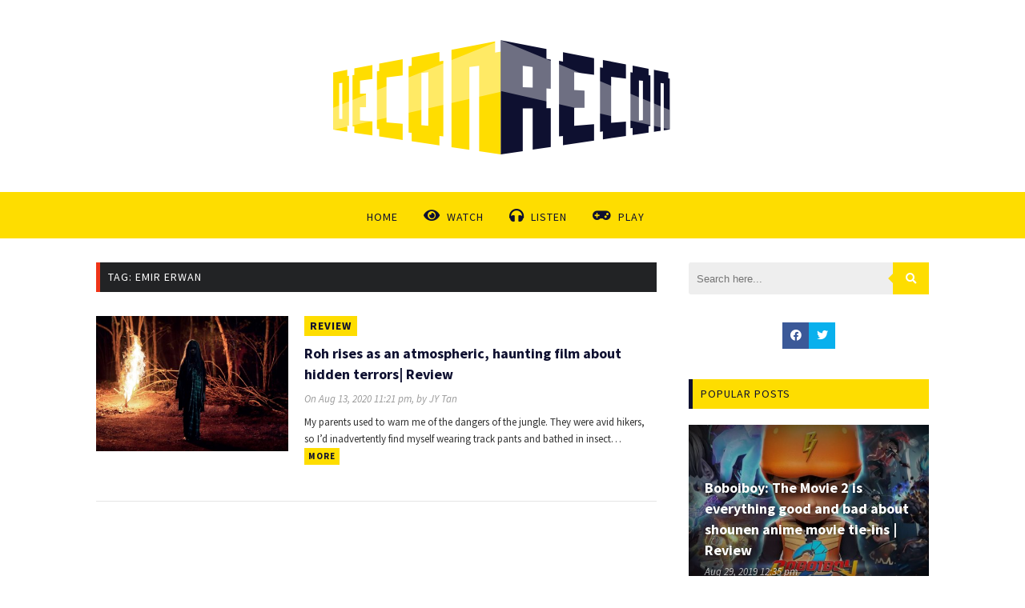

--- FILE ---
content_type: text/html; charset=utf-8
request_url: https://deconrecon.asia/tag/emir-erwan/
body_size: 14172
content:
<!DOCTYPE html> <html lang="en-US"> <head>
<meta charset="UTF-8">  <meta http-equiv="X-UA-Compatible" content="IE=edge"> <meta name="viewport" content="width=device-width, initial-scale=1"> <link rel="profile" href="https://gmpg.org/xfn/11"> <link rel="pingback" href="https://deconrecon.asia/xmlrpc.php"> <title>Emir Erwan &#8211; DeconRecon</title> <meta name='robots' content='max-image-preview:large' /> <style>img:is([sizes="auto" i], [sizes^="auto," i]) { contain-intrinsic-size: 3000px 1500px }</style> <link rel='dns-prefetch' href='//v0.wordpress.com' /> <link rel='preconnect' href='https://deconrecon.b-cdn.net' /> <link rel='preconnect' href='https://fonts.gstatic.com' crossorigin /> <link rel="alternate" type="application/rss+xml" title="DeconRecon &raquo; Feed" href="https://deconrecon.asia/feed/" /> <link rel="alternate" type="application/rss+xml" title="DeconRecon &raquo; Comments Feed" href="https://deconrecon.asia/comments/feed/" /> <link rel='dns-prefetch' href='//deconrecon.b-cdn.net'>
<link rel='dns-prefetch' href='//fonts.googleapis.com'>
<link rel='dns-prefetch' href='//fonts.bunny.net'>
<link rel='dns-prefetch' href='//www.googletagmanager.com'>
<link rel='dns-prefetch' href='//stats.wp.com'><link rel="alternate" type="application/rss+xml" title="DeconRecon &raquo; Emir Erwan Tag Feed" href="https://deconrecon.asia/tag/emir-erwan/feed/" /> <!-- This site uses the Google Analytics by MonsterInsights plugin v9.9.0 - Using Analytics tracking - https://www.monsterinsights.com/ --> <script src="//www.googletagmanager.com/gtag/js?id=G-PE3YZFTXZ2"  data-cfasync="false" data-wpfc-render="false" type="text/javascript" async></script> <script data-cfasync="false" data-wpfc-render="false" type="text/javascript">
				var mi_version = '9.9.0';
				var mi_track_user = true;
				var mi_no_track_reason = '';
								var MonsterInsightsDefaultLocations = {"page_location":"https:\/\/deconrecon.asia\/tag\/emir-erwan\/"};
								if ( typeof MonsterInsightsPrivacyGuardFilter === 'function' ) {
					var MonsterInsightsLocations = (typeof MonsterInsightsExcludeQuery === 'object') ? MonsterInsightsPrivacyGuardFilter( MonsterInsightsExcludeQuery ) : MonsterInsightsPrivacyGuardFilter( MonsterInsightsDefaultLocations );
				} else {
					var MonsterInsightsLocations = (typeof MonsterInsightsExcludeQuery === 'object') ? MonsterInsightsExcludeQuery : MonsterInsightsDefaultLocations;
				}

								var disableStrs = [
										'ga-disable-G-PE3YZFTXZ2',
									];

				/* Function to detect opted out users */
				function __gtagTrackerIsOptedOut() {
					for (var index = 0; index < disableStrs.length; index++) {
						if (document.cookie.indexOf(disableStrs[index] + '=true') > -1) {
							return true;
						}
					}

					return false;
				}

				/* Disable tracking if the opt-out cookie exists. */
				if (__gtagTrackerIsOptedOut()) {
					for (var index = 0; index < disableStrs.length; index++) {
						window[disableStrs[index]] = true;
					}
				}

				/* Opt-out function */
				function __gtagTrackerOptout() {
					for (var index = 0; index < disableStrs.length; index++) {
						document.cookie = disableStrs[index] + '=true; expires=Thu, 31 Dec 2099 23:59:59 UTC; path=/';
						window[disableStrs[index]] = true;
					}
				}

				if ('undefined' === typeof gaOptout) {
					function gaOptout() {
						__gtagTrackerOptout();
					}
				}
								window.dataLayer = window.dataLayer || [];

				window.MonsterInsightsDualTracker = {
					helpers: {},
					trackers: {},
				};
				if (mi_track_user) {
					function __gtagDataLayer() {
						dataLayer.push(arguments);
					}

					function __gtagTracker(type, name, parameters) {
						if (!parameters) {
							parameters = {};
						}

						if (parameters.send_to) {
							__gtagDataLayer.apply(null, arguments);
							return;
						}

						if (type === 'event') {
														parameters.send_to = monsterinsights_frontend.v4_id;
							var hookName = name;
							if (typeof parameters['event_category'] !== 'undefined') {
								hookName = parameters['event_category'] + ':' + name;
							}

							if (typeof MonsterInsightsDualTracker.trackers[hookName] !== 'undefined') {
								MonsterInsightsDualTracker.trackers[hookName](parameters);
							} else {
								__gtagDataLayer('event', name, parameters);
							}
							
						} else {
							__gtagDataLayer.apply(null, arguments);
						}
					}

					__gtagTracker('js', new Date());
					__gtagTracker('set', {
						'developer_id.dZGIzZG': true,
											});
					if ( MonsterInsightsLocations.page_location ) {
						__gtagTracker('set', MonsterInsightsLocations);
					}
										__gtagTracker('config', 'G-PE3YZFTXZ2', {"forceSSL":"true"} );
										window.gtag = __gtagTracker;										(function () {
						/* https://developers.google.com/analytics/devguides/collection/analyticsjs/ */
						/* ga and __gaTracker compatibility shim. */
						var noopfn = function () {
							return null;
						};
						var newtracker = function () {
							return new Tracker();
						};
						var Tracker = function () {
							return null;
						};
						var p = Tracker.prototype;
						p.get = noopfn;
						p.set = noopfn;
						p.send = function () {
							var args = Array.prototype.slice.call(arguments);
							args.unshift('send');
							__gaTracker.apply(null, args);
						};
						var __gaTracker = function () {
							var len = arguments.length;
							if (len === 0) {
								return;
							}
							var f = arguments[len - 1];
							if (typeof f !== 'object' || f === null || typeof f.hitCallback !== 'function') {
								if ('send' === arguments[0]) {
									var hitConverted, hitObject = false, action;
									if ('event' === arguments[1]) {
										if ('undefined' !== typeof arguments[3]) {
											hitObject = {
												'eventAction': arguments[3],
												'eventCategory': arguments[2],
												'eventLabel': arguments[4],
												'value': arguments[5] ? arguments[5] : 1,
											}
										}
									}
									if ('pageview' === arguments[1]) {
										if ('undefined' !== typeof arguments[2]) {
											hitObject = {
												'eventAction': 'page_view',
												'page_path': arguments[2],
											}
										}
									}
									if (typeof arguments[2] === 'object') {
										hitObject = arguments[2];
									}
									if (typeof arguments[5] === 'object') {
										Object.assign(hitObject, arguments[5]);
									}
									if ('undefined' !== typeof arguments[1].hitType) {
										hitObject = arguments[1];
										if ('pageview' === hitObject.hitType) {
											hitObject.eventAction = 'page_view';
										}
									}
									if (hitObject) {
										action = 'timing' === arguments[1].hitType ? 'timing_complete' : hitObject.eventAction;
										hitConverted = mapArgs(hitObject);
										__gtagTracker('event', action, hitConverted);
									}
								}
								return;
							}

							function mapArgs(args) {
								var arg, hit = {};
								var gaMap = {
									'eventCategory': 'event_category',
									'eventAction': 'event_action',
									'eventLabel': 'event_label',
									'eventValue': 'event_value',
									'nonInteraction': 'non_interaction',
									'timingCategory': 'event_category',
									'timingVar': 'name',
									'timingValue': 'value',
									'timingLabel': 'event_label',
									'page': 'page_path',
									'location': 'page_location',
									'title': 'page_title',
									'referrer' : 'page_referrer',
								};
								for (arg in args) {
																		if (!(!args.hasOwnProperty(arg) || !gaMap.hasOwnProperty(arg))) {
										hit[gaMap[arg]] = args[arg];
									} else {
										hit[arg] = args[arg];
									}
								}
								return hit;
							}

							try {
								f.hitCallback();
							} catch (ex) {
							}
						};
						__gaTracker.create = newtracker;
						__gaTracker.getByName = newtracker;
						__gaTracker.getAll = function () {
							return [];
						};
						__gaTracker.remove = noopfn;
						__gaTracker.loaded = true;
						window['__gaTracker'] = __gaTracker;
					})();
									} else {
										console.log("");
					(function () {
						function __gtagTracker() {
							return null;
						}

						window['__gtagTracker'] = __gtagTracker;
						window['gtag'] = __gtagTracker;
					})();
									}
			</script> <!-- / Google Analytics by MonsterInsights --> <link rel='stylesheet' id='genesis-blocks-style-css-css' href='https://deconrecon.b-cdn.net/wp-content/plugins/genesis-blocks/dist/style-blocks.build.css?ver=1764964881' type='text/css' media='all' /> <link rel='stylesheet' id='wp-block-library-css' href='https://deconrecon.b-cdn.net/wp-includes/css/dist/block-library/style.min.css?ver=6.8.3' type='text/css' media='all' /> <style id='classic-theme-styles-inline-css' type='text/css'> /*! This file is auto-generated */ .wp-block-button__link{color:#fff;background-color:#32373c;border-radius:9999px;box-shadow:none;text-decoration:none;padding:calc(.667em + 2px) calc(1.333em + 2px);font-size:1.125em}.wp-block-file__button{background:#32373c;color:#fff;text-decoration:none} </style> <link rel='stylesheet' id='mediaelement-css' href='https://deconrecon.b-cdn.net/wp-includes/js/mediaelement/mediaelementplayer-legacy.min.css?ver=4.2.17' type='text/css' media='all' /> <link rel='stylesheet' id='wp-mediaelement-css' href='https://deconrecon.b-cdn.net/wp-includes/js/mediaelement/wp-mediaelement.min.css?ver=6.8.3' type='text/css' media='all' /> <style id='jetpack-sharing-buttons-style-inline-css' type='text/css'> .jetpack-sharing-buttons__services-list{display:flex;flex-direction:row;flex-wrap:wrap;gap:0;list-style-type:none;margin:5px;padding:0}.jetpack-sharing-buttons__services-list.has-small-icon-size{font-size:12px}.jetpack-sharing-buttons__services-list.has-normal-icon-size{font-size:16px}.jetpack-sharing-buttons__services-list.has-large-icon-size{font-size:24px}.jetpack-sharing-buttons__services-list.has-huge-icon-size{font-size:36px}@media print{.jetpack-sharing-buttons__services-list{display:none!important}}.editor-styles-wrapper .wp-block-jetpack-sharing-buttons{gap:0;padding-inline-start:0}ul.jetpack-sharing-buttons__services-list.has-background{padding:1.25em 2.375em} </style> <link rel='stylesheet' id='kioken-blocks-style-css' href='https://deconrecon.b-cdn.net/wp-content/plugins/kioken-blocks/dist/blocks.style.build.css?ver=1.3.9' type='text/css' media='all' /> <style id='global-styles-inline-css' type='text/css'> :root{--wp--preset--aspect-ratio--square: 1;--wp--preset--aspect-ratio--4-3: 4/3;--wp--preset--aspect-ratio--3-4: 3/4;--wp--preset--aspect-ratio--3-2: 3/2;--wp--preset--aspect-ratio--2-3: 2/3;--wp--preset--aspect-ratio--16-9: 16/9;--wp--preset--aspect-ratio--9-16: 9/16;--wp--preset--color--black: #000000;--wp--preset--color--cyan-bluish-gray: #abb8c3;--wp--preset--color--white: #ffffff;--wp--preset--color--pale-pink: #f78da7;--wp--preset--color--vivid-red: #cf2e2e;--wp--preset--color--luminous-vivid-orange: #ff6900;--wp--preset--color--luminous-vivid-amber: #fcb900;--wp--preset--color--light-green-cyan: #7bdcb5;--wp--preset--color--vivid-green-cyan: #00d084;--wp--preset--color--pale-cyan-blue: #8ed1fc;--wp--preset--color--vivid-cyan-blue: #0693e3;--wp--preset--color--vivid-purple: #9b51e0;--wp--preset--gradient--vivid-cyan-blue-to-vivid-purple: linear-gradient(135deg,rgba(6,147,227,1) 0%,rgb(155,81,224) 100%);--wp--preset--gradient--light-green-cyan-to-vivid-green-cyan: linear-gradient(135deg,rgb(122,220,180) 0%,rgb(0,208,130) 100%);--wp--preset--gradient--luminous-vivid-amber-to-luminous-vivid-orange: linear-gradient(135deg,rgba(252,185,0,1) 0%,rgba(255,105,0,1) 100%);--wp--preset--gradient--luminous-vivid-orange-to-vivid-red: linear-gradient(135deg,rgba(255,105,0,1) 0%,rgb(207,46,46) 100%);--wp--preset--gradient--very-light-gray-to-cyan-bluish-gray: linear-gradient(135deg,rgb(238,238,238) 0%,rgb(169,184,195) 100%);--wp--preset--gradient--cool-to-warm-spectrum: linear-gradient(135deg,rgb(74,234,220) 0%,rgb(151,120,209) 20%,rgb(207,42,186) 40%,rgb(238,44,130) 60%,rgb(251,105,98) 80%,rgb(254,248,76) 100%);--wp--preset--gradient--blush-light-purple: linear-gradient(135deg,rgb(255,206,236) 0%,rgb(152,150,240) 100%);--wp--preset--gradient--blush-bordeaux: linear-gradient(135deg,rgb(254,205,165) 0%,rgb(254,45,45) 50%,rgb(107,0,62) 100%);--wp--preset--gradient--luminous-dusk: linear-gradient(135deg,rgb(255,203,112) 0%,rgb(199,81,192) 50%,rgb(65,88,208) 100%);--wp--preset--gradient--pale-ocean: linear-gradient(135deg,rgb(255,245,203) 0%,rgb(182,227,212) 50%,rgb(51,167,181) 100%);--wp--preset--gradient--electric-grass: linear-gradient(135deg,rgb(202,248,128) 0%,rgb(113,206,126) 100%);--wp--preset--gradient--midnight: linear-gradient(135deg,rgb(2,3,129) 0%,rgb(40,116,252) 100%);--wp--preset--font-size--small: 13px;--wp--preset--font-size--medium: 20px;--wp--preset--font-size--large: 36px;--wp--preset--font-size--x-large: 42px;--wp--preset--spacing--20: 0.44rem;--wp--preset--spacing--30: 0.67rem;--wp--preset--spacing--40: 1rem;--wp--preset--spacing--50: 1.5rem;--wp--preset--spacing--60: 2.25rem;--wp--preset--spacing--70: 3.38rem;--wp--preset--spacing--80: 5.06rem;--wp--preset--shadow--natural: 6px 6px 9px rgba(0, 0, 0, 0.2);--wp--preset--shadow--deep: 12px 12px 50px rgba(0, 0, 0, 0.4);--wp--preset--shadow--sharp: 6px 6px 0px rgba(0, 0, 0, 0.2);--wp--preset--shadow--outlined: 6px 6px 0px -3px rgba(255, 255, 255, 1), 6px 6px rgba(0, 0, 0, 1);--wp--preset--shadow--crisp: 6px 6px 0px rgba(0, 0, 0, 1);}:where(.is-layout-flex){gap: 0.5em;}:where(.is-layout-grid){gap: 0.5em;}body .is-layout-flex{display: flex;}.is-layout-flex{flex-wrap: wrap;align-items: center;}.is-layout-flex > :is(*, div){margin: 0;}body .is-layout-grid{display: grid;}.is-layout-grid > :is(*, div){margin: 0;}:where(.wp-block-columns.is-layout-flex){gap: 2em;}:where(.wp-block-columns.is-layout-grid){gap: 2em;}:where(.wp-block-post-template.is-layout-flex){gap: 1.25em;}:where(.wp-block-post-template.is-layout-grid){gap: 1.25em;}.has-black-color{color: var(--wp--preset--color--black) !important;}.has-cyan-bluish-gray-color{color: var(--wp--preset--color--cyan-bluish-gray) !important;}.has-white-color{color: var(--wp--preset--color--white) !important;}.has-pale-pink-color{color: var(--wp--preset--color--pale-pink) !important;}.has-vivid-red-color{color: var(--wp--preset--color--vivid-red) !important;}.has-luminous-vivid-orange-color{color: var(--wp--preset--color--luminous-vivid-orange) !important;}.has-luminous-vivid-amber-color{color: var(--wp--preset--color--luminous-vivid-amber) !important;}.has-light-green-cyan-color{color: var(--wp--preset--color--light-green-cyan) !important;}.has-vivid-green-cyan-color{color: var(--wp--preset--color--vivid-green-cyan) !important;}.has-pale-cyan-blue-color{color: var(--wp--preset--color--pale-cyan-blue) !important;}.has-vivid-cyan-blue-color{color: var(--wp--preset--color--vivid-cyan-blue) !important;}.has-vivid-purple-color{color: var(--wp--preset--color--vivid-purple) !important;}.has-black-background-color{background-color: var(--wp--preset--color--black) !important;}.has-cyan-bluish-gray-background-color{background-color: var(--wp--preset--color--cyan-bluish-gray) !important;}.has-white-background-color{background-color: var(--wp--preset--color--white) !important;}.has-pale-pink-background-color{background-color: var(--wp--preset--color--pale-pink) !important;}.has-vivid-red-background-color{background-color: var(--wp--preset--color--vivid-red) !important;}.has-luminous-vivid-orange-background-color{background-color: var(--wp--preset--color--luminous-vivid-orange) !important;}.has-luminous-vivid-amber-background-color{background-color: var(--wp--preset--color--luminous-vivid-amber) !important;}.has-light-green-cyan-background-color{background-color: var(--wp--preset--color--light-green-cyan) !important;}.has-vivid-green-cyan-background-color{background-color: var(--wp--preset--color--vivid-green-cyan) !important;}.has-pale-cyan-blue-background-color{background-color: var(--wp--preset--color--pale-cyan-blue) !important;}.has-vivid-cyan-blue-background-color{background-color: var(--wp--preset--color--vivid-cyan-blue) !important;}.has-vivid-purple-background-color{background-color: var(--wp--preset--color--vivid-purple) !important;}.has-black-border-color{border-color: var(--wp--preset--color--black) !important;}.has-cyan-bluish-gray-border-color{border-color: var(--wp--preset--color--cyan-bluish-gray) !important;}.has-white-border-color{border-color: var(--wp--preset--color--white) !important;}.has-pale-pink-border-color{border-color: var(--wp--preset--color--pale-pink) !important;}.has-vivid-red-border-color{border-color: var(--wp--preset--color--vivid-red) !important;}.has-luminous-vivid-orange-border-color{border-color: var(--wp--preset--color--luminous-vivid-orange) !important;}.has-luminous-vivid-amber-border-color{border-color: var(--wp--preset--color--luminous-vivid-amber) !important;}.has-light-green-cyan-border-color{border-color: var(--wp--preset--color--light-green-cyan) !important;}.has-vivid-green-cyan-border-color{border-color: var(--wp--preset--color--vivid-green-cyan) !important;}.has-pale-cyan-blue-border-color{border-color: var(--wp--preset--color--pale-cyan-blue) !important;}.has-vivid-cyan-blue-border-color{border-color: var(--wp--preset--color--vivid-cyan-blue) !important;}.has-vivid-purple-border-color{border-color: var(--wp--preset--color--vivid-purple) !important;}.has-vivid-cyan-blue-to-vivid-purple-gradient-background{background: var(--wp--preset--gradient--vivid-cyan-blue-to-vivid-purple) !important;}.has-light-green-cyan-to-vivid-green-cyan-gradient-background{background: var(--wp--preset--gradient--light-green-cyan-to-vivid-green-cyan) !important;}.has-luminous-vivid-amber-to-luminous-vivid-orange-gradient-background{background: var(--wp--preset--gradient--luminous-vivid-amber-to-luminous-vivid-orange) !important;}.has-luminous-vivid-orange-to-vivid-red-gradient-background{background: var(--wp--preset--gradient--luminous-vivid-orange-to-vivid-red) !important;}.has-very-light-gray-to-cyan-bluish-gray-gradient-background{background: var(--wp--preset--gradient--very-light-gray-to-cyan-bluish-gray) !important;}.has-cool-to-warm-spectrum-gradient-background{background: var(--wp--preset--gradient--cool-to-warm-spectrum) !important;}.has-blush-light-purple-gradient-background{background: var(--wp--preset--gradient--blush-light-purple) !important;}.has-blush-bordeaux-gradient-background{background: var(--wp--preset--gradient--blush-bordeaux) !important;}.has-luminous-dusk-gradient-background{background: var(--wp--preset--gradient--luminous-dusk) !important;}.has-pale-ocean-gradient-background{background: var(--wp--preset--gradient--pale-ocean) !important;}.has-electric-grass-gradient-background{background: var(--wp--preset--gradient--electric-grass) !important;}.has-midnight-gradient-background{background: var(--wp--preset--gradient--midnight) !important;}.has-small-font-size{font-size: var(--wp--preset--font-size--small) !important;}.has-medium-font-size{font-size: var(--wp--preset--font-size--medium) !important;}.has-large-font-size{font-size: var(--wp--preset--font-size--large) !important;}.has-x-large-font-size{font-size: var(--wp--preset--font-size--x-large) !important;} :where(.wp-block-post-template.is-layout-flex){gap: 1.25em;}:where(.wp-block-post-template.is-layout-grid){gap: 1.25em;} :where(.wp-block-columns.is-layout-flex){gap: 2em;}:where(.wp-block-columns.is-layout-grid){gap: 2em;} :root :where(.wp-block-pullquote){font-size: 1.5em;line-height: 1.6;} </style> <link rel='stylesheet' id='bcct_style-css' href='https://deconrecon.b-cdn.net/wp-content/plugins/better-click-to-tweet/assets/css/styles.css?ver=3.0' type='text/css' media='all' /> <link rel='stylesheet' id='buttonizer_frontend_style-css' href='https://deconrecon.b-cdn.net/wp-content/plugins/buttonizer-multifunctional-button/assets/legacy/frontend.css?v=2bf00396b0c1ac7592c6916e5b67b30d&#038;ver=6.8.3' type='text/css' media='all' /> <link rel='stylesheet' id='fontawesome-css' href='https://deconrecon.b-cdn.net/wp-content/themes/kappa/assets/css/all.min.css?ver=6.8.3' type='text/css' media='all' /> <link rel='stylesheet' id='google-oswald-css' href='//fonts.googleapis.com/css?family=Oswald%3A400%2C300%2C700&#038;ver=6.8.3' type='text/css' media='all' /> <link rel='stylesheet' id='marstheme-style-css' href='https://deconrecon.b-cdn.net/wp-content/themes/deconrecon/style.css?ver=1702379743' type='text/css' media='all' /> <style id='marstheme-style-inline-css' type='text/css'> strong em { font-weight: 700; }#navigation{ border-top: 1px solid #fedd00; border-bottom: 1px solid #fedd00; } .top-social{ background: #fedd00; box-shadow: rgba(225,225,225,0.15) -1px 0 0,rgba(225,225,225,0.15) 1px 0 0,rgba(0,0,0,0.65) 0px 0px 1px inset; }.block-heading{ border-left: 5px solid #d5d5d5; } </style> <link rel='stylesheet' id='marstheme-responsive-css' href='https://deconrecon.b-cdn.net/wp-content/themes/kappa/assets/css/responsive.css?ver=6.8.3' type='text/css' media='all' /> <link rel='stylesheet' id='marstheme-slicknav-css' href='https://deconrecon.b-cdn.net/wp-content/themes/kappa/assets/css/slicknav.css?ver=6.8.3' type='text/css' media='all' /> <link rel='stylesheet' id='marstheme-jetpack-css' href='https://deconrecon.b-cdn.net/wp-content/themes/kappa/assets/css/jetpack.css?ver=6.8.3' type='text/css' media='all' /> <link rel='stylesheet' id='owl.carousel-css' href='https://deconrecon.b-cdn.net/wp-content/themes/kappa/assets/css/owl.carousel.css?ver=6.8.3' type='text/css' media='all' /> <link rel='stylesheet' id='sab-font-css' href='https://fonts.bunny.net/css?family=Source+Sans+Pro:400,700,400italic,700italic&#038;subset=latin' type='text/css' media='all' /> <link rel="preload" as="style" href="https://fonts.googleapis.com/css?family=Source%20Sans%20Pro&#038;display=swap&#038;ver=1622096597" /><link rel="stylesheet" href="https://fonts.googleapis.com/css?family=Source%20Sans%20Pro&#038;display=swap&#038;ver=1622096597" media="print" onload="this.media='all'"><noscript><link rel="stylesheet" href="https://fonts.googleapis.com/css?family=Source%20Sans%20Pro&#038;display=swap&#038;ver=1622096597" /></noscript><script type="text/javascript" defer='defer' src="https://deconrecon.b-cdn.net/wp-content/plugins/google-analytics-for-wordpress/assets/js/frontend-gtag.min.js?ver=9.9.0" id="monsterinsights-frontend-script-js" async="async" data-wp-strategy="async"></script> <script data-cfasync="false" data-wpfc-render="false" type="text/javascript" id='monsterinsights-frontend-script-js-extra'>/* <![CDATA[ */
var monsterinsights_frontend = {"js_events_tracking":"true","download_extensions":"doc,pdf,ppt,zip,xls,docx,pptx,xlsx","inbound_paths":"[]","home_url":"https:\/\/deconrecon.asia","hash_tracking":"false","v4_id":"G-PE3YZFTXZ2"};/* ]]> */
</script> <script type="text/javascript" src="https://deconrecon.b-cdn.net/wp-includes/js/jquery/jquery.min.js?ver=3.7.1" id="jquery-core-js"></script> <script type="text/javascript" defer='defer' src="https://deconrecon.b-cdn.net/wp-includes/js/jquery/jquery-migrate.min.js?ver=3.4.1" id="jquery-migrate-js"></script> <link rel="https://api.w.org/" href="https://deconrecon.asia/wp-json/" /><link rel="alternate" title="JSON" type="application/json" href="https://deconrecon.asia/wp-json/wp/v2/tags/319" /><link rel="EditURI" type="application/rsd+xml" title="RSD" href="https://deconrecon.asia/xmlrpc.php?rsd" /> <meta name="generator" content="WordPress 6.8.3" /> <meta name="generator" content="Redux 4.5.8" /><script type="text/javascript">//<![CDATA[
  function external_links_in_new_windows_loop() {
    if (!document.links) {
      document.links = document.getElementsByTagName('a');
    }
    var change_link = false;
    var force = '';
    var ignore = '';

    for (var t=0; t<document.links.length; t++) {
      var all_links = document.links[t];
      change_link = false;
      
      if(document.links[t].hasAttribute('onClick') == false) {
        // forced if the address starts with http (or also https), but does not link to the current domain
        if(all_links.href.search(/^http/) != -1 && all_links.href.search('deconrecon.asia') == -1 && all_links.href.search(/^#/) == -1) {
          // console.log('Changed ' + all_links.href);
          change_link = true;
        }
          
        if(force != '' && all_links.href.search(force) != -1) {
          // forced
          // console.log('force ' + all_links.href);
          change_link = true;
        }
        
        if(ignore != '' && all_links.href.search(ignore) != -1) {
          // console.log('ignore ' + all_links.href);
          // ignored
          change_link = false;
        }

        if(change_link == true) {
          // console.log('Changed ' + all_links.href);
          document.links[t].setAttribute('onClick', 'javascript:window.open(\'' + all_links.href.replace(/'/g, '') + '\', \'_blank\', \'noopener\'); return false;');
          document.links[t].removeAttribute('target');
        }
      }
    }
  }
  
  // Load
  function external_links_in_new_windows_load(func)
  {  
    var oldonload = window.onload;
    if (typeof window.onload != 'function'){
      window.onload = func;
    } else {
      window.onload = function(){
        oldonload();
        func();
      }
    }
  }

  external_links_in_new_windows_load(external_links_in_new_windows_loop);
  //]]></script> <style>img#wpstats{display:none}</style> <style type="text/css"> .site-title, .site-description { position: absolute; clip: rect(1px, 1px, 1px, 1px); } </style> <!-- Jetpack Open Graph Tags --> <meta property="og:type" content="website" /> <meta property="og:title" content="Emir Erwan &#8211; DeconRecon" /> <meta property="og:url" content="https://deconrecon.asia/tag/emir-erwan/" /> <meta property="og:site_name" content="DeconRecon" /> <meta property="og:image" content="https://deconrecon.b-cdn.net/wp-content/uploads/2018/06/Round-logo.png" /> <meta property="og:image:width" content="360" /> <meta property="og:image:height" content="360" /> <meta property="og:image:alt" content="" /> <meta property="og:locale" content="en_US" /> <!-- End Jetpack Open Graph Tags --> <meta name="twitter:partner" content="tfwp"><style type="text/css">.saboxplugin-wrap{-webkit-box-sizing:border-box;-moz-box-sizing:border-box;-ms-box-sizing:border-box;box-sizing:border-box;border:1px solid #eee;width:100%;clear:both;display:block;overflow:hidden;word-wrap:break-word;position:relative}.saboxplugin-wrap .saboxplugin-gravatar{float:left;padding:0 20px 20px 20px}.saboxplugin-wrap .saboxplugin-gravatar img{max-width:100px;height:auto;border-radius:0;}.saboxplugin-wrap .saboxplugin-authorname{font-size:18px;line-height:1;margin:20px 0 0 20px;display:block}.saboxplugin-wrap .saboxplugin-authorname a{text-decoration:none}.saboxplugin-wrap .saboxplugin-authorname a:focus{outline:0}.saboxplugin-wrap .saboxplugin-desc{display:block;margin:5px 20px}.saboxplugin-wrap .saboxplugin-desc a{text-decoration:underline}.saboxplugin-wrap .saboxplugin-desc p{margin:5px 0 12px}.saboxplugin-wrap .saboxplugin-web{margin:0 20px 15px;text-align:left}.saboxplugin-wrap .sab-web-position{text-align:right}.saboxplugin-wrap .saboxplugin-web a{color:#ccc;text-decoration:none}.saboxplugin-wrap .saboxplugin-socials{position:relative;display:block;background:#fcfcfc;padding:5px;border-top:1px solid #eee}.saboxplugin-wrap .saboxplugin-socials a svg{width:20px;height:20px}.saboxplugin-wrap .saboxplugin-socials a svg .st2{fill:#fff; transform-origin:center center;}.saboxplugin-wrap .saboxplugin-socials a svg .st1{fill:rgba(0,0,0,.3)}.saboxplugin-wrap .saboxplugin-socials a:hover{opacity:.8;-webkit-transition:opacity .4s;-moz-transition:opacity .4s;-o-transition:opacity .4s;transition:opacity .4s;box-shadow:none!important;-webkit-box-shadow:none!important}.saboxplugin-wrap .saboxplugin-socials .saboxplugin-icon-color{box-shadow:none;padding:0;border:0;-webkit-transition:opacity .4s;-moz-transition:opacity .4s;-o-transition:opacity .4s;transition:opacity .4s;display:inline-block;color:#fff;font-size:0;text-decoration:inherit;margin:5px;-webkit-border-radius:0;-moz-border-radius:0;-ms-border-radius:0;-o-border-radius:0;border-radius:0;overflow:hidden}.saboxplugin-wrap .saboxplugin-socials .saboxplugin-icon-grey{text-decoration:inherit;box-shadow:none;position:relative;display:-moz-inline-stack;display:inline-block;vertical-align:middle;zoom:1;margin:10px 5px;color:#444;fill:#444}.clearfix:after,.clearfix:before{content:' ';display:table;line-height:0;clear:both}.ie7 .clearfix{zoom:1}.saboxplugin-socials.sabox-colored .saboxplugin-icon-color .sab-twitch{border-color:#38245c}.saboxplugin-socials.sabox-colored .saboxplugin-icon-color .sab-behance{border-color:#003eb0}.saboxplugin-socials.sabox-colored .saboxplugin-icon-color .sab-deviantart{border-color:#036824}.saboxplugin-socials.sabox-colored .saboxplugin-icon-color .sab-digg{border-color:#00327c}.saboxplugin-socials.sabox-colored .saboxplugin-icon-color .sab-dribbble{border-color:#ba1655}.saboxplugin-socials.sabox-colored .saboxplugin-icon-color .sab-facebook{border-color:#1e2e4f}.saboxplugin-socials.sabox-colored .saboxplugin-icon-color .sab-flickr{border-color:#003576}.saboxplugin-socials.sabox-colored .saboxplugin-icon-color .sab-github{border-color:#264874}.saboxplugin-socials.sabox-colored .saboxplugin-icon-color .sab-google{border-color:#0b51c5}.saboxplugin-socials.sabox-colored .saboxplugin-icon-color .sab-html5{border-color:#902e13}.saboxplugin-socials.sabox-colored .saboxplugin-icon-color .sab-instagram{border-color:#1630aa}.saboxplugin-socials.sabox-colored .saboxplugin-icon-color .sab-linkedin{border-color:#00344f}.saboxplugin-socials.sabox-colored .saboxplugin-icon-color .sab-pinterest{border-color:#5b040e}.saboxplugin-socials.sabox-colored .saboxplugin-icon-color .sab-reddit{border-color:#992900}.saboxplugin-socials.sabox-colored .saboxplugin-icon-color .sab-rss{border-color:#a43b0a}.saboxplugin-socials.sabox-colored .saboxplugin-icon-color .sab-sharethis{border-color:#5d8420}.saboxplugin-socials.sabox-colored .saboxplugin-icon-color .sab-soundcloud{border-color:#995200}.saboxplugin-socials.sabox-colored .saboxplugin-icon-color .sab-spotify{border-color:#0f612c}.saboxplugin-socials.sabox-colored .saboxplugin-icon-color .sab-stackoverflow{border-color:#a95009}.saboxplugin-socials.sabox-colored .saboxplugin-icon-color .sab-steam{border-color:#006388}.saboxplugin-socials.sabox-colored .saboxplugin-icon-color .sab-user_email{border-color:#b84e05}.saboxplugin-socials.sabox-colored .saboxplugin-icon-color .sab-tumblr{border-color:#10151b}.saboxplugin-socials.sabox-colored .saboxplugin-icon-color .sab-twitter{border-color:#0967a0}.saboxplugin-socials.sabox-colored .saboxplugin-icon-color .sab-vimeo{border-color:#0d7091}.saboxplugin-socials.sabox-colored .saboxplugin-icon-color .sab-windows{border-color:#003f71}.saboxplugin-socials.sabox-colored .saboxplugin-icon-color .sab-whatsapp{border-color:#003f71}.saboxplugin-socials.sabox-colored .saboxplugin-icon-color .sab-wordpress{border-color:#0f3647}.saboxplugin-socials.sabox-colored .saboxplugin-icon-color .sab-yahoo{border-color:#14002d}.saboxplugin-socials.sabox-colored .saboxplugin-icon-color .sab-youtube{border-color:#900}.saboxplugin-socials.sabox-colored .saboxplugin-icon-color .sab-xing{border-color:#000202}.saboxplugin-socials.sabox-colored .saboxplugin-icon-color .sab-mixcloud{border-color:#2475a0}.saboxplugin-socials.sabox-colored .saboxplugin-icon-color .sab-vk{border-color:#243549}.saboxplugin-socials.sabox-colored .saboxplugin-icon-color .sab-medium{border-color:#00452c}.saboxplugin-socials.sabox-colored .saboxplugin-icon-color .sab-quora{border-color:#420e00}.saboxplugin-socials.sabox-colored .saboxplugin-icon-color .sab-meetup{border-color:#9b181c}.saboxplugin-socials.sabox-colored .saboxplugin-icon-color .sab-goodreads{border-color:#000}.saboxplugin-socials.sabox-colored .saboxplugin-icon-color .sab-snapchat{border-color:#999700}.saboxplugin-socials.sabox-colored .saboxplugin-icon-color .sab-500px{border-color:#00557f}.saboxplugin-socials.sabox-colored .saboxplugin-icon-color .sab-mastodont{border-color:#185886}.sabox-plus-item{margin-bottom:20px}@media screen and (max-width:480px){.saboxplugin-wrap{text-align:center}.saboxplugin-wrap .saboxplugin-gravatar{float:none;padding:20px 0;text-align:center;margin:0 auto;display:block}.saboxplugin-wrap .saboxplugin-gravatar img{float:none;display:inline-block;display:-moz-inline-stack;vertical-align:middle;zoom:1}.saboxplugin-wrap .saboxplugin-desc{margin:0 10px 20px;text-align:center}.saboxplugin-wrap .saboxplugin-authorname{text-align:center;margin:10px 0 20px}}body .saboxplugin-authorname a,body .saboxplugin-authorname a:hover{box-shadow:none;-webkit-box-shadow:none}a.sab-profile-edit{font-size:16px!important;line-height:1!important}.sab-edit-settings a,a.sab-profile-edit{color:#0073aa!important;box-shadow:none!important;-webkit-box-shadow:none!important}.sab-edit-settings{margin-right:15px;position:absolute;right:0;z-index:2;bottom:10px;line-height:20px}.sab-edit-settings i{margin-left:5px}.saboxplugin-socials{line-height:1!important}.rtl .saboxplugin-wrap .saboxplugin-gravatar{float:right}.rtl .saboxplugin-wrap .saboxplugin-authorname{display:flex;align-items:center}.rtl .saboxplugin-wrap .saboxplugin-authorname .sab-profile-edit{margin-right:10px}.rtl .sab-edit-settings{right:auto;left:0}img.sab-custom-avatar{max-width:75px;}.saboxplugin-wrap .saboxplugin-gravatar img {-webkit-border-radius:50%;-moz-border-radius:50%;-ms-border-radius:50%;-o-border-radius:50%;border-radius:50%;}.saboxplugin-wrap .saboxplugin-gravatar img {-webkit-border-radius:50%;-moz-border-radius:50%;-ms-border-radius:50%;-o-border-radius:50%;border-radius:50%;}.saboxplugin-wrap .saboxplugin-authorname {font-family:"Source Sans Pro";}.saboxplugin-wrap .saboxplugin-desc {font-family:Source Sans Pro;}.saboxplugin-wrap {margin-top:11px; margin-bottom:10px; padding: 0px 0px }.saboxplugin-wrap .saboxplugin-authorname {font-size:18px; line-height:25px;}.saboxplugin-wrap .saboxplugin-desc p, .saboxplugin-wrap .saboxplugin-desc {font-size:14px !important; line-height:21px !important;}.saboxplugin-wrap .saboxplugin-web {font-size:14px;}.saboxplugin-wrap .saboxplugin-socials a svg {width:18px;height:18px;}</style><!-- start Simple Custom CSS and JS --> <style type="text/css"> #header{background:#fff;height:auto;border-bottom:none}h1,h2,h3,h4,h5,h6,#navigation .menu li a{font-family:'Source Sans Pro',sans-serif}strong em{font-weight:700}#navigation-sticky-wrapper{height:auto!important}#navigation .menu{margin:0 auto;min-width:386px}#navigation{background:#fedd00;border-top:none!important;border-bottom:none!important}#navigation .menu li a,#navigation .menu li a:hover,#navigation .menu .current-menu-item>a{color:#0E1030}#navigation .menu li a:hover,#navigation .menu .current-menu-item>a{font-weight:700;background-color:#fedd00}#navigation .menu li a:hover::after,#navigation .menu .current-menu-item a::after{background:#0E1030}#navigation .menu .fa{font-size:24px;padding-right:5px}#navigation .menu_watch a::before{font-family:'Font Awesome 5 Free';content:"\f06e";padding-right:8px;font-size:130%;font-weight:900}#navigation .menu_listen a::before{font-family:'Font Awesome 5 Free';content:"\f025";padding-right:8px;font-size:130%;font-weight:900}#navigation .menu_play a::before{font-family:'Font Awesome 5 Free';content:"\f11b";padding-right:8px;font-size:130%;font-weight:900}.slicknav_menu{background:transparent!important}#header-banner{padding-top:0;padding-bottom:35px}#header-banner li{padding-bottom:5px}#header-banner li a{color:#fff}.menu-mobile #header-banner{float:right;padding:10px;position:absolute;right:0;width:75%}.menu-mobile .widget_search{float:left;width:100%}.menu-mobile .search-wrapper input{width:80%;float:left;font-family:inherit}.menu-mobile .search-wrapper button{float:left}#logo{float:none;padding-top:20px;padding-bottom:20px}#logo img{margin:0 auto;display:block;width:440px}.featured-posts-slider .feat-info .meta{display:none!important}.list-more-link{display:inline-block;border-radius:0;padding:0 5px;background:#fedd00!important;color:#0E1030;margin-top:0}.search-wrapper button:before{border-color:transparent #fedd00 transparent}.search-wrapper button{background:#fedd00}.PDS_Poll div,.pds-view-results,.pds-return-poll{font-family:'Source Sans Pro'!important}.pds-box{border:none!important}.pds-pd-link{display:none!important}body,.post-entry p,.entry-title,.entry-title a,.widget a,#navigation .menu li a,.widget-title,.feat-info .meta,.post-header .post-meta,.popular-info .meta a{font-family:'Source Sans Pro'}body{background-color:#fff}.feat-item{max-height:270px;min-height:270px}.feat-item img{height:auto}.feat-overlay{background:none}.fa-chevron-left:before{content:"\f053"}.fa-chevron-right:before{content:"\f054"}@media screen and (min-width:768px){#header{min-height:180px}#featured-area{height:265px}}span.cat a{background-color:#fedd00;color:#0E1030!important}.post_tags a,span.cat a{font-size:14px}.widget-title{border-left:5px solid #0E1030;color:#fff}.post-header h2 a,.post-header h1{color:#0E1030}.wp-caption,.wp-block-image{margin-bottom:.55em}.wp-caption .wp-caption-text,.wp-block-image figcaption{margin-top:0;margin-bottom:0;padding-top:0;padding-bottom:0;text-align:right;padding-right:0;font-size:70%}.post-entry h6,.post-entry h6 span{color:#666}.post-entry hr{width:200px;height:10px;background-color:#fedd00;border:0;margin-left:0}.comment-text blockquote,.post-entry blockquote{width:300px;margin:0 auto;text-align:center;padding:60px 20px 80px 0;position:relative;float:left;margin:10px}.comment-text blockquote p,.post-entry blockquote p{border-left:none;font-family:inherit;font-style:normal;font-size:20px}.comment-text blockquote:before,.post-entry blockquote:before{position:absolute;left:0;top:0;min-width:300px;height:180px;content:"";width:300px;background:no-repeat url(https://deconrecon.b-cdn.net/wp-content/uploads/2018/06/quote-bg-top.png)}.comment-text blockquote:after,.post-entry blockquote:after{position:absolute;left:0;bottom:0;min-width:300px;height:180px;content:"";width:300px;background:no-repeat url(https://deconrecon.b-cdn.net/wp-content/uploads/2018/06/quote-bg-bottom.png)}.list-more-link:hover,.post-entry a.more-link:hover,.list-more-link,.post-entry a.more-link{background:#003}.top-social{display:none}.buttonizer,.readingProgressbar{display:none!important}.side-item-review .score{color:#fedd00;background:#003}.slicknav_menu{float:left;width:35%;position:relative;z-index:99999}.home #main{margin-bottom:0}.shared-counts-wrap.style-buttons a.shared-counts-button{width:32px!important}.pinterest_button a,.linkedin_button span{vertical-align:top!important}.sd-content{max-width:500px;margin:0 auto}.social-widget .fa{font-family:'FontAwesome'!important}input[type=submit],.comment-date{font-family:inherit!important}.grecaptcha-badge{visibility:hidden}@media screen and (min-width:1171px){.feat-info h2 a{color:#fff;font-size:1.3rem;font-weight:700;text-shadow:0 0 5px rgba(0,0,0,.55);line-height:1.8rem}}@media screen and (min-width:961px){.menu-mobile #header-banner{display:none}}@media only screen and (max-width:1170px) and (min-width:942px){.feat-info h2 a{font-size:18px;line-height:24px}}@media only screen and (max-width:960px) and (min-width:768px){.feat-info h2 a{font-size:22px;line-height:30px}}@media only screen and (max-width:959px){#search-2{display:none}}@media only screen and (max-width:650px) and (min-width:480px){.feat-info h2 a{font-size:14px;line-height:22px}}@media screen and (min-width:768px){#header-banner{float:left}}@media screen and (max-width:767px){#logo img{max-width:45vw}#footer{padding-left:20px;padding-right:20px}#header{padding-bottom:10px!important}} </style> <!-- end Simple Custom CSS and JS --> <!-- start Simple Custom CSS and JS --> <script type="text/javascript">
jQuery(document).ready(function(){jQuery("#menu-main-menu").css("width",jQuery("#menu-main-menu").width()+10).css("float","none")})
</script> <!-- end Simple Custom CSS and JS --> <link rel="icon" href="https://deconrecon.b-cdn.net/wp-content/uploads/2018/06/Round-logo-150x150.png" sizes="32x32" /> <link rel="icon" href="https://deconrecon.b-cdn.net/wp-content/uploads/2018/06/Round-logo-300x300.png" sizes="192x192" /> <link rel="apple-touch-icon" href="https://deconrecon.b-cdn.net/wp-content/uploads/2018/06/Round-logo-300x300.png" /> <meta name="msapplication-TileImage" content="https://deconrecon.b-cdn.net/wp-content/uploads/2018/06/Round-logo-300x300.png" /> <meta name="twitter:card" content="summary"><meta name="twitter:title" content="Tag: Emir Erwan"> <style type="text/css" id="wp-custom-css"> #header .container { display: block !important; } #navigation .menu_watch a::before, #navigation .menu_listen a::before, #navigation .menu_play a::before {font-family: FontAwesome, 'Font Awesome 5 Free';font-weight:900} </style> <style id="marstheme_global_data-dynamic-css" title="dynamic-css" class="redux-options-output">body{font-family:"Source Sans Pro";}.top-social a{color:#ffffff;}.footer-social a{color:#888888;}#navigation .menu li a{font-family:"Source Sans Pro";}#navigation{background-color:#fedd00;}#navigation .menu li a{color:#0e1030;}#navigation .menu li a:hover, #navigation .menu .current-menu-item > a{color:#0e1030;}#navigation .menu .sub-menu a{color:#ffffff;}#navigation .menu .sub-menu li a:hover, #navigation .menu .sub-menu .current-menu-item a{background-color:#fedd00;}#navigation .menu .sub-menu .current-menu-item a{color:#fedd00;}.entry-title, .entry-title a{font-family:"Source Sans Pro";}.post-entry p{font-family:"Source Sans Pro";font-size:16px;}.widget-title{font-family:"Source Sans Pro";font-weight:normal;font-style:normal;color:#0e1030;}.widget-title{background-color:#fedd00;}span.cat a{background-color:#fedd00;}span.cat a{color:#ffffff;}.post-entry .more-link{color:#fedd00;}.comment-box{background-color:#bbbbbb;}.comment-box a{color:#ffffff;}.comment-reply-link{background-color:#eee;}.comment-reply-link{color:#999999;}</style><style type="text/css" media="all" id="kioken-blocks-frontend"></style> </head> <body class="archive tag tag-emir-erwan tag-319 wp-theme-kappa wp-child-theme-deconrecon is_chrome right-sidebar"> <header id="header"> <div class="container"> <div id="logo"> <a title="DeconRecon" href="https://deconrecon.asia/"> <img class="img-responsive" alt="Pop culture through Asian spectacles" src="https://deconrecon.b-cdn.net/wp-content/uploads/2018/06/deconrecon-newlogo.svg"> </a> </div> </div> </header> <nav id="navigation"> <div class="container"> <ul id="menu-main-menu" class="menu"><li id="menu-item-46" class="menu-item menu-item-type-custom menu-item-object-custom menu-item-home menu-item-46"><a href="https://deconrecon.asia/">Home</a></li> <li id="menu-item-120" class="menu_watch menu-item menu-item-type-taxonomy menu-item-object-post_tag menu-item-120"><a href="https://deconrecon.asia/tag/watch/">Watch</a></li> <li id="menu-item-118" class="menu_listen menu-item menu-item-type-taxonomy menu-item-object-post_tag menu-item-118"><a href="https://deconrecon.asia/tag/listen/">Listen</a></li> <li id="menu-item-119" class="menu_play menu-item menu-item-type-taxonomy menu-item-object-post_tag menu-item-119"><a href="https://deconrecon.asia/tag/play/">Play</a></li> </ul> <div class="menu-mobile"> <div id="header-banner"> <div id="search-3" class="header-widget widget_search"><form method="get" class="search-wrapper" action="https://deconrecon.asia/"> <input type="text" name="s" value="" placeholder="Search here..."> <button type="submit"><i class="fa fa-search"></i></button> </form></div> </div> </div> <div class="top-social"> <a class="social-facebook" target="_blank" href="https://www.facebook.com/deconreconasia"><i class="fab fa-facebook"></i></a><a class="social-twitter" target="_blank" href="https://twitter.com/deconrecon_asia"><i class="fab fa-twitter"></i></a> </div> </div> </nav> <div class="container"> <div id="content"> <div id="main"> <div class="archive-box"> <h1>Tag: <span>Emir Erwan</span></h1> </div> <article class="list-item post-4544 post type-post status-publish format-standard has-post-thumbnail hentry category-review tag-emir-erwan tag-featured tag-kuman-pictures tag-review tag-roh"> <div class="post-image"> <a href="https://deconrecon.asia/roh-rises-as-an-atmospheric-haunting-film-about-hidden-terrors-review/"><img class="wp-post-image" alt="Main" src="https://deconrecon.b-cdn.net/wp-content/uploads/2020/08/Main-448x316.jpg"></a> </div> <div class="list-content"> <div class="post-header"> <span class="cat"><a href="https://deconrecon.asia/category/review/" rel="category tag">Review</a></span> <h2 class="entry-title"><a href="https://deconrecon.asia/roh-rises-as-an-atmospheric-haunting-film-about-hidden-terrors-review/" rel="bookmark">Roh rises as an atmospheric, haunting film about hidden terrors| Review</a></h2> <div class="post-meta"> <span> <a href="https://deconrecon.asia/2020/08/13/">On Aug 13, 2020 11:21 pm</a>, by <a href="https://deconrecon.asia/author/jeeyee/">JY Tan</a> </span> </div> </div> <div class="post-entry"> <p>My parents used to warn me of the dangers of the jungle. They were avid hikers, so I’d inadvertently find myself wearing track pants and bathed in insect&#8230; <a class="list-more-link" href="https://deconrecon.asia/roh-rises-as-an-atmospheric-haunting-film-about-hidden-terrors-review/">more</a></p> </div> </div> </article> </div> <aside id="sidebar"> <div id="search-2" class="widget widget_search"><form method="get" class="search-wrapper" action="https://deconrecon.asia/"> <input type="text" name="s" value="" placeholder="Search here..."> <button type="submit"><i class="fa fa-search"></i></button> </form></div><div id="marstheme-social-widget-1" class="widget marstheme-social-widget"><div class="social-widget"><a class="social-facebook" target="_blank" href="https://www.facebook.com/deconreconasia"><i class="fab fa-facebook"></i></a><a class="social-twitter" target="_blank" href="https://twitter.com/deconrecon_asia"><i class="fab fa-twitter"></i></a></div></div><div id="marstheme-aside-posts-1" class="widget recent_posts"><h4 class="widget-title">POPULAR POSTS</h4> <div class="popular-item post-2796 post type-post status-publish format-standard has-post-thumbnail hentry category-review tag-animation tag-animonsta tag-boboiboy tag-featured tag-malaysia tag-review"><a href="https://deconrecon.asia/boboiboy-the-movie-2-is-everything-good-and-bad-about-shounen-anime-movie-tie-ins-review/"><img alt="BBBTM2_Official_Poster_1" src="https://deconrecon.b-cdn.net/wp-content/uploads/2019/08/BBBTM2_Official_Poster_1-448x316.jpg"></a> <div class="popular-info-wrapper"> <div class="popular-info"> <h2><a href="https://deconrecon.asia/boboiboy-the-movie-2-is-everything-good-and-bad-about-shounen-anime-movie-tie-ins-review/">Boboiboy: The Movie 2 is everything good and bad about shounen anime movie tie-ins | Review</a></h2> <span class="meta"><a href="https://deconrecon.asia/2019/08/29/">Aug 29, 2019 12:35 pm</a></span> </div> </div> <div class="popular-overlay"></div> </div><!--end widget--> <div class="popular-item post-4565 post type-post status-publish format-standard has-post-thumbnail hentry category-feature tag-featured tag-k-drama tag-strangers-from-hell tag-watch"><a href="https://deconrecon.asia/in-strangers-from-hell-true-terror-is-being-under-the-thumb-of-society/"><img alt="main" src="https://deconrecon.b-cdn.net/wp-content/uploads/2020/09/main-448x316.jpg"></a> <div class="popular-info-wrapper"> <div class="popular-info"> <h2><a href="https://deconrecon.asia/in-strangers-from-hell-true-terror-is-being-under-the-thumb-of-society/">In Strangers from Hell, true terror is being under the thumb of society</a></h2> <span class="meta"><a href="https://deconrecon.asia/2020/09/05/">Sep 05, 2020 11:33 am</a></span> </div> </div> <div class="popular-overlay"></div> </div><!--end widget--> <div class="popular-item post-544 post type-post status-publish format-standard has-post-thumbnail hentry category-retroscope tag-anime tag-featured tag-gonzo tag-vandread tag-watch"><a href="https://deconrecon.asia/vandread-is-an-anime-ahead-of-its-time/"><img alt="vandread-feature2b" src="https://deconrecon.b-cdn.net/wp-content/uploads/2018/07/vandread-feature2b-448x316.jpg"></a> <div class="popular-info-wrapper"> <div class="popular-info"> <h2><a href="https://deconrecon.asia/vandread-is-an-anime-ahead-of-its-time/">Vandread is an anime ahead of its time</a></h2> <span class="meta"><a href="https://deconrecon.asia/2018/07/25/">Jul 25, 2018 10:21 pm</a></span> </div> </div> <div class="popular-overlay"></div> </div><!--end widget--> </div><div id="marstheme-aside-posts-3" class="widget recent_posts"><h4 class="widget-title">LATEST POST</h4> <div class="side-item post-4893 post type-post status-publish format-standard has-post-thumbnail hentry category-feature tag-animation tag-cartoon-saloon tag-featured tag-tom-moore tag-wolfwalkers"><div class="side-image"><a href="https://deconrecon.asia/wolfwalkers-and-what-we-lose-in-imperialism/"><img alt="Wolkwalkers Main" src="https://deconrecon.b-cdn.net/wp-content/uploads/2021/03/Wolkwalkers-Main-448x316.jpg"></a></div> <div class="side-content"> <h2><a href="https://deconrecon.asia/wolfwalkers-and-what-we-lose-in-imperialism/">Wolfwalkers, and what we lose in imperialism</a></h2> <span class="meta italic"><a href="https://deconrecon.asia/2021/03/31/">Mar 31, 2021 9:53 pm</a></span> </div> </div><!--end widget--> <div class="side-item post-4772 post type-post status-publish format-standard has-post-thumbnail hentry category-review tag-featured tag-management-game tag-play tag-thunder-lotus"><div class="side-image"><a href="https://deconrecon.asia/spiritfarer-being-stuck-moving-on/"><img alt="Spiritfarer-SCREENSHOTS-04" src="https://deconrecon.b-cdn.net/wp-content/uploads/2020/12/Spiritfarer-SCREENSHOTS-04-448x316.png"></a></div> <div class="side-content"> <h2><a href="https://deconrecon.asia/spiritfarer-being-stuck-moving-on/">Spiritfarer is a game about being stuck, and the value of moving on | Review</a></h2> <span class="meta italic"><a href="https://deconrecon.asia/2020/12/30/">Dec 30, 2020 12:08 pm</a></span> </div> </div><!--end widget--> <div class="side-item post-4725 post type-post status-publish format-standard has-post-thumbnail hentry category-feature tag-anime tag-featured tag-watch"><div class="side-image"><a href="https://deconrecon.asia/anime-is-like-sushi-how-a-niche-medium-breaks-free-of-a-worldwide-misunderstanding/"><img alt="Vampire in the Garden (Netflix)" src="https://deconrecon.b-cdn.net/wp-content/uploads/2020/11/Vampire-in-the-Garden-Image-2-448x316.jpg"></a></div> <div class="side-content"> <h2><a href="https://deconrecon.asia/anime-is-like-sushi-how-a-niche-medium-breaks-free-of-a-worldwide-misunderstanding/">“Anime is like sushi”: How a ‘niche’ medium breaks free of a worldwide misunderstanding</a></h2> <span class="meta italic"><a href="https://deconrecon.asia/2020/11/27/">Nov 27, 2020 1:23 pm</a></span> </div> </div><!--end widget--> </div><div id="marstheme-aside-posts-2" class="widget recent_posts"><h4 class="widget-title">Recent Reviews</h4> <div class="side-item post-4772 post type-post status-publish format-standard has-post-thumbnail hentry category-review tag-featured tag-management-game tag-play tag-thunder-lotus"><div class="side-image"><a href="https://deconrecon.asia/spiritfarer-being-stuck-moving-on/"><img alt="Spiritfarer-SCREENSHOTS-04" src="https://deconrecon.b-cdn.net/wp-content/uploads/2020/12/Spiritfarer-SCREENSHOTS-04-448x316.png"></a></div> <div class="side-content"> <h2><a href="https://deconrecon.asia/spiritfarer-being-stuck-moving-on/">Spiritfarer is a game about being stuck, and the value of moving on | Review</a></h2> <span class="meta italic"><a href="https://deconrecon.asia/2020/12/30/">Dec 30, 2020 12:08 pm</a></span> </div> </div><!--end widget--> <div class="side-item post-4630 post type-post status-publish format-standard has-post-thumbnail hentry category-review tag-animation tag-featured tag-glen-keane tag-over-the-moon tag-review"><div class="side-image"><a href="https://deconrecon.asia/over-the-moon-aims-high-but-it-doesnt-quite-achieve-lift-off-review/"><img alt="OVER THE MOON" src="https://deconrecon.b-cdn.net/wp-content/uploads/2020/10/Over-the-moon-448x316.jpg"></a></div> <div class="side-content"> <h2><a href="https://deconrecon.asia/over-the-moon-aims-high-but-it-doesnt-quite-achieve-lift-off-review/">Over the Moon aims high, but it doesn’t quite achieve lift-off | Review</a></h2> <span class="meta italic"><a href="https://deconrecon.asia/2020/10/29/">Oct 29, 2020 10:18 am</a></span> </div> </div><!--end widget--> <div class="side-item post-4577 post type-post status-publish format-standard has-post-thumbnail hentry category-review tag-alive tag-featured tag-il-cho tag-netflix tag-review tag-watch tag-zombies"><div class="side-image"><a href="https://deconrecon.asia/alive-is-a-zombie-movie-with-surprisingly-hopeful-commentary-for-our-digital-age-review/"><img alt="Main" src="https://deconrecon.b-cdn.net/wp-content/uploads/2020/09/Main-1-448x316.jpg"></a></div> <div class="side-content"> <h2><a href="https://deconrecon.asia/alive-is-a-zombie-movie-with-surprisingly-hopeful-commentary-for-our-digital-age-review/">#Alive is a zombie movie with surprisingly hopeful commentary for our digital age | Review</a></h2> <span class="meta italic"><a href="https://deconrecon.asia/2020/09/23/">Sep 23, 2020 9:35 pm</a></span> </div> </div><!--end widget--> </div> </aside> <!-- END CONTENT --> </div> <!-- END CONTAINER --> </div> <div id="footer"> <div class="container"> <div id="header-banner"> <div id="nav_menu-2" class="footer-widget widget_nav_menu"><div class="menu-footer-menu-container"><ul id="menu-footer-menu" class="menu"><li id="menu-item-116" class="menu-item menu-item-type-post_type menu-item-object-page menu-item-116"><a href="https://deconrecon.asia/about-deconrecon/">About DeconRecon</a></li> <li id="menu-item-117" class="menu-item menu-item-type-post_type menu-item-object-page menu-item-117"><a href="https://deconrecon.asia/talk-to-us/">Talk to Us</a></li> <li id="menu-item-114" class="menu-item menu-item-type-post_type menu-item-object-page menu-item-114"><a href="https://deconrecon.asia/comment-guidelines/">Comment Guidelines</a></li> </ul></div></div> </div> <div class="footer-social"> <h4>Stay Connected</h4> <a class="social-facebook" target="_blank" href="https://www.facebook.com/deconreconasia"><i class="fab fa-facebook"></i></a><a class="social-twitter" target="_blank" href="https://twitter.com/deconrecon_asia"><i class="fab fa-twitter"></i></a> </div> </div> </div> <div id="copyright"> <div class="container"> <p class="left"> Copyright 2019 <a href="#" rel="designer">DeconRecon</a> - All Rights Reserved. </p> <a href="#" class="to-top"> Back to Top <i class="fa fa-chevron-up"></i> </a> </div> </div> <script type="speculationrules">
{"prefetch":[{"source":"document","where":{"and":[{"href_matches":"\/*"},{"not":{"href_matches":["\/wp-*.php","\/wp-admin\/*","\/wp-content\/uploads\/*","\/wp-content\/*","\/wp-content\/plugins\/*","\/wp-content\/themes\/deconrecon\/*","\/wp-content\/themes\/kappa\/*","\/*\\?(.+)"]}},{"not":{"selector_matches":"a[rel~=\"nofollow\"]"}},{"not":{"selector_matches":".no-prefetch, .no-prefetch a"}}]},"eagerness":"conservative"}]}
</script> <script type="text/javascript">
		function genesisBlocksShare( url, title, w, h ){
			var left = ( window.innerWidth / 2 )-( w / 2 );
			var top  = ( window.innerHeight / 2 )-( h / 2 );
			return window.open(url, title, 'toolbar=no, location=no, directories=no, status=no, menubar=no, scrollbars=no, resizable=no, copyhistory=no, width=600, height=600, top='+top+', left='+left);
		}
	</script> <script type="text/javascript" defer='defer' src="https://deconrecon.b-cdn.net/wp-includes/js/jquery/ui/core.min.js?ver=1.13.3" id="jquery-ui-core-js"></script> <script type="text/javascript" defer='defer' src="https://deconrecon.b-cdn.net/wp-includes/js/jquery/ui/datepicker.min.js?ver=1.13.3" id="jquery-ui-datepicker-js"></script> <script type="text/javascript" id="jquery-ui-datepicker-js-after">
/* <![CDATA[ */
jQuery(function(jQuery){jQuery.datepicker.setDefaults({"closeText":"Close","currentText":"Today","monthNames":["January","February","March","April","May","June","July","August","September","October","November","December"],"monthNamesShort":["Jan","Feb","Mar","Apr","May","Jun","Jul","Aug","Sep","Oct","Nov","Dec"],"nextText":"Next","prevText":"Previous","dayNames":["Sunday","Monday","Tuesday","Wednesday","Thursday","Friday","Saturday"],"dayNamesShort":["Sun","Mon","Tue","Wed","Thu","Fri","Sat"],"dayNamesMin":["S","M","T","W","T","F","S"],"dateFormat":"MM d, yy","firstDay":1,"isRTL":false});});
/* ]]> */
</script> <script type="text/javascript" defer='defer' src="https://deconrecon.b-cdn.net/wp-content/plugins/kioken-blocks/dist/vendor/swiper.min.js?ver=4.5.0" id="swiper-js-js"></script> <script type="text/javascript" defer='defer' src="https://deconrecon.b-cdn.net/wp-content/plugins/kioken-blocks/dist/vendor/anime.min.js?ver=3.1.0" id="anime-js-js"></script> <script type="text/javascript" defer='defer' src="https://deconrecon.b-cdn.net/wp-content/plugins/kioken-blocks/dist/vendor/scrollmagic/ScrollMagic.min.js?ver=2.0.7" id="scrollmagic-js-js"></script> <script type="text/javascript" defer='defer' src="https://deconrecon.b-cdn.net/wp-content/plugins/kioken-blocks/dist/vendor/animation.anime.min.js?ver=1.0.0" id="anime-scrollmagic-js-js"></script> <script type="text/javascript" defer='defer' src="https://deconrecon.b-cdn.net/wp-content/plugins/kioken-blocks/dist/vendor/jarallax/dist/jarallax.min.js?ver=1.12.0" id="jarallax-js"></script> <script type="text/javascript" defer='defer' src="https://deconrecon.b-cdn.net/wp-content/plugins/kioken-blocks/dist/vendor/jarallax/dist/jarallax-video.min.js?ver=1.10.7" id="jarallax-video-js"></script> <script type="text/javascript" defer='defer' src="https://deconrecon.b-cdn.net/wp-content/plugins/kioken-blocks/dist/vendor/resize-observer-polyfill/ResizeObserver.global.min.js?ver=1.5.0" id="resize-observer-polyfill-js"></script> <script type="text/javascript" defer='defer' src="https://deconrecon.b-cdn.net/wp-content/plugins/kioken-blocks/dist/js/kiokenblocks-min.js?ver=1.3.9" id="kioken-blocks-frontend-utils-js"></script> <script type="text/javascript" id="buttonizer_frontend_javascript-js-extra">
/* <![CDATA[ */
/*swift-is-localization*/
var buttonizer_ajax = {"ajaxurl":"https:\/\/deconrecon.asia\/wp-admin\/admin-ajax.php","version":"3.4.11","buttonizer_path":"https:\/\/deconrecon.b-cdn.net\/wp-content\/plugins\/buttonizer-multifunctional-button","buttonizer_assets":"https:\/\/deconrecon.b-cdn.net\/wp-content\/plugins\/buttonizer-multifunctional-button\/assets\/legacy\/","base_url":"https:\/\/deconrecon.asia","current":[],"in_preview":"","is_admin":"","cache":"b1b387eb9ce5fb72a67d4f63cfa8adf6","enable_ga_clicks":"1"};
/* ]]> */
</script> <script type="text/javascript" defer='defer' src="https://deconrecon.b-cdn.net/wp-content/plugins/buttonizer-multifunctional-button/assets/legacy/frontend.min.js?v=2bf00396b0c1ac7592c6916e5b67b30d&amp;ver=6.8.3" id="buttonizer_frontend_javascript-js"></script> <script type="text/javascript" defer='defer' src="https://deconrecon.b-cdn.net/wp-content/plugins/genesis-blocks/dist/assets/js/dismiss.js?ver=1764964881" id="genesis-blocks-dismiss-js-js"></script> <script type="text/javascript" defer='defer' src="https://deconrecon.b-cdn.net/wp-content/themes/kappa/assets/js/owl.carousel.js?ver=1.31" id="owl.carousel.min-js"></script> <script type="text/javascript" defer='defer' src="https://deconrecon.b-cdn.net/wp-content/themes/kappa/assets/js/jquery.slicknav.js?ver=6.8.3" id="jquery.slicknav-js"></script> <script type="text/javascript" defer='defer' src="https://deconrecon.b-cdn.net/wp-content/themes/kappa/assets/js/jquery.sticky.js?ver=6.8.3" id="jquery.sticky-js"></script> <script type="text/javascript" defer='defer' src="https://deconrecon.b-cdn.net/wp-content/themes/kappa/assets/js/jquery.fitvids.js?ver=6.8.3" id="jquery.fitvids-js"></script> <script type="text/javascript" defer='defer' src="https://deconrecon.b-cdn.net/wp-content/themes/kappa/assets/js/custom_scripts.js?ver=1702379743" id="marstheme-custom_scripts-js"></script> <script type="text/javascript" id="marstheme-custom_scripts-js-after">
/* <![CDATA[ */
			jQuery(document).ready(function($) {
			    "use strict";
			    try{
				    			    }
		    	catch (e) {
		    		// TODO: handle exception
		    	}
			});
		
/* ]]> */
</script> <script type="text/javascript" id="jetpack-stats-js-before">
/* <![CDATA[ */
_stq = window._stq || [];
_stq.push([ "view", JSON.parse("{\"v\":\"ext\",\"blog\":\"147543865\",\"post\":\"0\",\"tz\":\"8\",\"srv\":\"deconrecon.asia\",\"arch_tag\":\"emir-erwan\",\"arch_results\":\"1\",\"j\":\"1:15.3.1\"}") ]);
_stq.push([ "clickTrackerInit", "147543865", "0" ]);
/* ]]> */
</script> <script type="text/javascript" defer='defer' src="https://stats.wp.com/e-202551.js" id="jetpack-stats-js"></script> <div style='display:none;' class='total_count'>0</div><!--Cached with Swift Performance-->
<script defer src="https://static.cloudflareinsights.com/beacon.min.js/vcd15cbe7772f49c399c6a5babf22c1241717689176015" integrity="sha512-ZpsOmlRQV6y907TI0dKBHq9Md29nnaEIPlkf84rnaERnq6zvWvPUqr2ft8M1aS28oN72PdrCzSjY4U6VaAw1EQ==" data-cf-beacon='{"version":"2024.11.0","token":"1dfc4ee4b3484b5798bfdc41446e16a1","r":1,"server_timing":{"name":{"cfCacheStatus":true,"cfEdge":true,"cfExtPri":true,"cfL4":true,"cfOrigin":true,"cfSpeedBrain":true},"location_startswith":null}}' crossorigin="anonymous"></script>
</body> </html>

--- FILE ---
content_type: text/css
request_url: https://deconrecon.b-cdn.net/wp-content/themes/deconrecon/style.css?ver=1702379743
body_size: 647
content:
/*
Theme Name: DeconRecon
Theme URI: https://themeforest.net/item/kappa-a-gaming-wordpress-theme/11362140?ref=phpface
Author: patricktang
Author URI: http://tangency.co
Description: A custom Kappa theme for DeconRecon
Version: 1.0.0
License: Themeforest Licence
License URI: http://themeforest.net/licenses
Template: kappa
Tags: black, white, light, dark, one-column, fixed-layout, responsive-layout, custom-background, custom-header, custom-menu, editor-style, featured-images, flexible-header, full-width-template, microformats, post-formats, rtl-language-support, sticky-post, theme-options, translation-ready, accessibility-ready
Text Domain: marstheme
*/
@import url("../kappa/style.css");

/* source-sans-pro-italic - latin */
@font-face {
  font-family: 'Source Sans Pro';
  font-style: italic;
  font-weight: 400;
  src: url('/wp-content/themes/deconrecon/fonts/source-sans-pro-v14-latin-italic.eot'); /* IE9 Compat Modes */
  src: local(''),
       url('/wp-content/themes/deconrecon/fonts/source-sans-pro-v14-latin-italic.eot?#iefix') format('embedded-opentype'), /* IE6-IE8 */
       url('/wp-content/themes/deconrecon/fonts/source-sans-pro-v14-latin-italic.woff2') format('woff2'), /* Super Modern Browsers */
       url('/wp-content/themes/deconrecon/fonts/source-sans-pro-v14-latin-italic.woff') format('woff'), /* Modern Browsers */
       url('/wp-content/themes/deconrecon/fonts/source-sans-pro-v14-latin-italic.ttf') format('truetype'), /* Safari, Android, iOS */
       url('/wp-content/themes/deconrecon/fonts/source-sans-pro-v14-latin-italic.svg#SourceSansPro') format('svg'); /* Legacy iOS */
}
/* source-sans-pro-regular - latin */
@font-face {
  font-family: 'Source Sans Pro';
  font-style: normal;
  font-weight: 400;
  src: url('/wp-content/themes/deconrecon/fonts/source-sans-pro-v14-latin-regular.eot'); /* IE9 Compat Modes */
  src: local(''),
       url('/wp-content/themes/deconrecon/fonts/source-sans-pro-v14-latin-regular.eot?#iefix') format('embedded-opentype'), /* IE6-IE8 */
       url('/wp-content/themes/deconrecon/fonts/source-sans-pro-v14-latin-regular.woff2') format('woff2'), /* Super Modern Browsers */
       url('/wp-content/themes/deconrecon/fonts/source-sans-pro-v14-latin-regular.woff') format('woff'), /* Modern Browsers */
       url('/wp-content/themes/deconrecon/fonts/source-sans-pro-v14-latin-regular.ttf') format('truetype'), /* Safari, Android, iOS */
       url('/wp-content/themes/deconrecon/fonts/source-sans-pro-v14-latin-regular.svg#SourceSansPro') format('svg'); /* Legacy iOS */
}
/* source-sans-pro-700 - latin */
@font-face {
  font-family: 'Source Sans Pro';
  font-style: normal;
  font-weight: 700;
  src: url('/wp-content/themes/deconrecon/fonts/source-sans-pro-v14-latin-700.eot'); /* IE9 Compat Modes */
  src: local(''),
       url('/wp-content/themes/deconrecon/fonts/source-sans-pro-v14-latin-700.eot?#iefix') format('embedded-opentype'), /* IE6-IE8 */
       url('/wp-content/themes/deconrecon/fonts/source-sans-pro-v14-latin-700.woff2') format('woff2'), /* Super Modern Browsers */
       url('/wp-content/themes/deconrecon/fonts/source-sans-pro-v14-latin-700.woff') format('woff'), /* Modern Browsers */
       url('/wp-content/themes/deconrecon/fonts/source-sans-pro-v14-latin-700.ttf') format('truetype'), /* Safari, Android, iOS */
       url('/wp-content/themes/deconrecon/fonts/source-sans-pro-v14-latin-700.svg#SourceSansPro') format('svg'); /* Legacy iOS */
}
/* source-sans-pro-700italic - latin */
@font-face {
  font-family: 'Source Sans Pro';
  font-style: italic;
  font-weight: 700;
  src: url('/wp-content/themes/deconrecon/fonts/source-sans-pro-v14-latin-700italic.eot'); /* IE9 Compat Modes */
  src: local(''),
       url('/wp-content/themes/deconrecon/fonts/source-sans-pro-v14-latin-700italic.eot?#iefix') format('embedded-opentype'), /* IE6-IE8 */
       url('/wp-content/themes/deconrecon/fonts/source-sans-pro-v14-latin-700italic.woff2') format('woff2'), /* Super Modern Browsers */
       url('/wp-content/themes/deconrecon/fonts/source-sans-pro-v14-latin-700italic.woff') format('woff'), /* Modern Browsers */
       url('/wp-content/themes/deconrecon/fonts/source-sans-pro-v14-latin-700italic.ttf') format('truetype'), /* Safari, Android, iOS */
       url('/wp-content/themes/deconrecon/fonts/source-sans-pro-v14-latin-700italic.svg#SourceSansPro') format('svg'); /* Legacy iOS */
}

@font-face {
    font-family: 'sansumibold';
    src: url('/wp-content/themes/deconrecon/fonts/sansumi-bold-webfont.woff2') format('woff2'),
         url('/wp-content/themes/deconrecon/fonts/sansumi-bold-webfont.woff') format('woff');
    font-weight: normal;
    font-style: normal;

}

@font-face {
    font-family: 'sansumi-ultralightregular';
    src: url('/wp-content/themes/deconrecon/fonts/sansumi-ultralight-webfont.woff2') format('woff2'),
         url('/wp-content/themes/deconrecon/fonts/sansumi-ultralight-webfont.woff') format('woff');
    font-weight: normal;
    font-style: normal;

}

@font-face {
    font-family: 'sansumiregular';
    src: url('/wp-content/themes/deconrecon/fonts/sansumi-regular-webfont.woff2') format('woff2'),
         url('/wp-content/themes/deconrecon/fonts/sansumi-regular-webfont.woff') format('woff');
    font-weight: normal;
    font-style: normal;
}

@font-face {
    font-family: 'sansumi-demiboldregular';
    src: url('/wp-content/themes/deconrecon/fonts/sansumi-demibold-webfont.woff2') format('woff2'),
         url('/wp-content/themes/deconrecon/fonts/sansumi-demibold-webfont.woff') format('woff');
    font-weight: normal;
    font-style: normal;
}

@font-face {
    font-family: 'roskaregular';
    src: url('/wp-content/themes/deconrecon/fonts/roska-webfont.woff2') format('woff2'),
         url('/wp-content/themes/deconrecon/fonts/roska-webfont.woff') format('woff');
    font-weight: normal;
    font-style: normal;

}

--- FILE ---
content_type: image/svg+xml
request_url: https://deconrecon.b-cdn.net/wp-content/uploads/2018/06/deconrecon-newlogo.svg
body_size: 1474
content:
<?xml version="1.0" encoding="UTF-8" standalone="no"?>
<!DOCTYPE svg PUBLIC "-//W3C//DTD SVG 1.1//EN" "http://www.w3.org/Graphics/SVG/1.1/DTD/svg11.dtd">
<svg width="100%" height="100%" viewBox="0 0 800 260" version="1.1" xmlns="http://www.w3.org/2000/svg" xmlns:xlink="http://www.w3.org/1999/xlink" xml:space="preserve" xmlns:serif="http://www.serif.com/" style="fill-rule:evenodd;clip-rule:evenodd;stroke-linejoin:round;stroke-miterlimit:1.41421;">
    <g id="Layer-1" serif:id="Layer 1" transform="matrix(1,0,0,1,0,-70)">
        <g transform="matrix(1,0,0,1,40.8784,166.893)">
            <path d="M0,82.623L0,0.516L-7.167,1.414L-7.167,82.055L0,82.623ZM15.146,98.029L11.252,97.585L11.252,111.653L-20.76,106.93L-20.76,-22.839L11.252,-29.03L11.252,-14.961L15.146,-15.582L15.146,98.029Z" style="fill:rgb(255,221,0);fill-rule:nonzero;"/>
        </g>
        <g transform="matrix(1,0,0,1,109.193,126.829)">
            <path d="M0,160.14L-41.039,154.083L-41.039,139.469L-45.16,139.001L-45.16,23.206L-41.039,22.551L-41.039,7.935L0,0L0,32.028L-28.18,35.555L-28.18,65.662L-14.525,64.885L-14.525,95.921L-28.18,95.768L-28.18,125.875L0,128.112L0,160.14Z" style="fill:rgb(255,221,0);fill-rule:nonzero;"/>
        </g>
        <g transform="matrix(1,0,0,1,177.924,113.539)">
            <path d="M0,183.575L-53.247,175.718L-53.247,159.175L-58.521,158.577L-58.521,27.678L-53.247,26.839L-53.247,10.296L0,0L0,36.716L-36.708,41.31L-36.708,143.945L0,146.86L0,183.575Z" style="fill:rgb(255,221,0);fill-rule:nonzero;"/>
        </g>
        <g transform="matrix(1,0,0,1,236.13,141.813)">
            <path d="M0,123.21L0,1.156L-15.7,3.12L-15.7,121.963L0,123.21ZM34.092,147.42L25.209,146.413L25.209,167.614L-37.76,158.32L-37.76,139.264L-44.745,138.473L-44.745,-12.061L-37.76,-13.173L-37.76,-32.227L25.209,-44.404L25.209,-23.202L34.092,-24.617L34.092,147.42Z" style="fill:rgb(255,221,0);fill-rule:nonzero;"/>
        </g>
        <g transform="matrix(1,0,0,1,400.711,72.9547)">
            <path d="M0,257.045L-49.108,249.795L-49.108,55.56L-71.362,58.345L-71.362,246.512L-111.939,240.522L-111.939,19.15L-12.902,0L-12.902,25.514L0,23.459L0,257.045Z" style="fill:rgb(255,221,0);fill-rule:nonzero;"/>
        </g>
        <g transform="matrix(1,0,0,1,473.106,222.062)">
            <path d="M0,-43.659L0,-90.628L-22.553,-93.451L-22.553,-44.943L0,-43.659ZM41.07,91.188L0,97.251L0,3.312L-22.553,3.564L-22.553,100.581L-72.4,107.938L-72.4,-151.597L31.27,-131.552L31.27,-109.133L41.07,-107.572L41.07,-41.318L31.27,-41.877L31.27,2.96L41.07,2.85L41.07,91.188Z" style="fill:rgb(14,16,48);fill-rule:nonzero;"/>
        </g>
        <g transform="matrix(1,0,0,1,612.462,108.181)">
            <path d="M0,190.562L-70.558,200.976L-70.558,179.837L-79.533,180.855L-79.533,9.296L-70.558,10.725L-70.558,-10.414L0,3.229L0,40.696L-45.108,35.05L-45.108,75.593L-21.665,76.927L-21.665,115.873L-45.108,116.135L-45.108,156.676L0,153.096L0,190.562Z" style="fill:rgb(14,16,48);fill-rule:nonzero;"/>
        </g>
        <g transform="matrix(1,0,0,1,684.848,123.015)">
            <path d="M0,165.043L-52.306,172.765L-52.306,154.716L-58.833,155.456L-58.833,9.286L-52.306,10.326L-52.306,-7.722L0,2.393L0,34.922L-33.639,30.711L-33.639,135.185L0,132.512L0,165.043Z" style="fill:rgb(14,16,48);fill-rule:nonzero;"/>
        </g>
        <g transform="matrix(1,0,0,1,723.367,161.691)">
            <path d="M0,90.778L0,1.067L-9.035,-0.065L-9.035,91.494L0,90.778ZM17.015,103.799L12.885,104.267L12.885,118.78L-23.308,124.121L-23.308,108.376L-28.27,108.938L-28.27,-18.387L-23.308,-17.597L-23.308,-33.343L12.885,-26.345L12.885,-11.834L17.015,-11.175L17.015,103.799Z" style="fill:rgb(14,16,48);fill-rule:nonzero;"/>
        </g>
        <g transform="matrix(1,0,0,1,784.333,142.999)">
            <path d="M0,130.376L-13.595,132.382L-13.595,25.69L-20.767,24.792L-20.767,133.441L-35.929,135.678L-35.929,-5.302L-3.309,1.004L-3.309,13.991L0,14.518L0,130.376Z" style="fill:rgb(14,16,48);fill-rule:nonzero;"/>
        </g>
        <g transform="matrix(1,0,0,1,0,6.1374)">
            <g opacity="0.399994">
                <g transform="matrix(-0.975311,0.220836,0.220836,0.975311,21.3631,192.909)">
                    <clipPath id="_clip1">
                        <path d="M17.787,72.921L-353.404,156.968L-398.373,-41.637L-27.183,-125.685L17.787,72.921Z" clip-rule="nonzero"/>
                    </clipPath>
                    <g clip-path="url(#_clip1)">
                        <path d="M-372.435,72.921L17.787,72.921L6.757,24.211L-398.374,-41.638L-372.435,72.921Z" style="fill:white;fill-rule:nonzero;"/>
                    </g>
                </g>
            </g>
        </g>
        <g transform="matrix(1,0,0,1,0,6.1374)">
            <g opacity="0.399994">
                <g transform="matrix(0.974997,0.222219,0.222219,-0.974997,402.386,136.828)">
                    <clipPath id="_clip2">
                        <path d="M27.341,-127.522L401.375,-42.273L356.284,155.566L-17.75,70.318L27.341,-127.522Z" clip-rule="nonzero"/>
                    </clipPath>
                    <g clip-path="url(#_clip2)">
                        <path d="M7.912,-42.274L401.376,-42.274L391.508,1.022L-17.75,70.318L7.912,-42.274Z" style="fill:white;fill-rule:nonzero;"/>
                    </g>
                </g>
            </g>
        </g>
    </g>
</svg>
